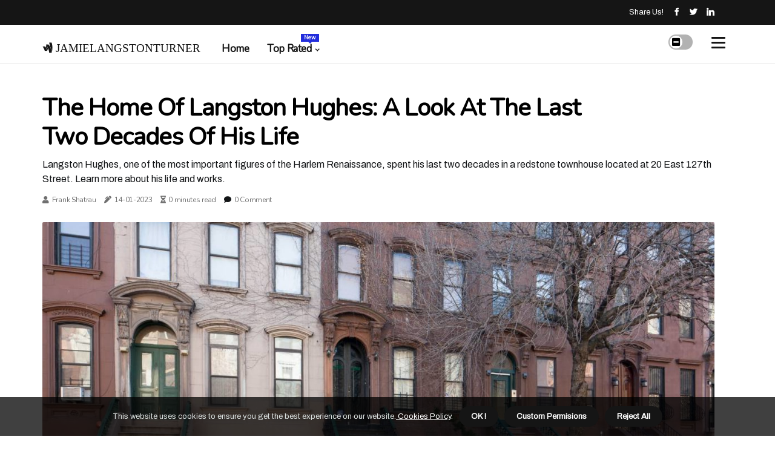

--- FILE ---
content_type: text/html;charset=utf-8
request_url: https://www.jamielangstonturner.com/where-was-langston-hughes-home
body_size: 14971
content:
<!DOCTYPE html><html lang="en-US"><head><meta charset="UTF-8" /><meta http-equiv="X-UA-Compatible" content="IE=edge" /><meta name="viewport" content="width=device-width, initial-scale=1" /><meta name="generator" content="WordPress 5.2.3" /><meta name="robots" content="index,follow,max-snippet:-1, max-image-preview:large, max-video-preview:-1"><title>The Home of Langston Hughes: A Look at the Last Two Decades of His Life</title><meta name="author" content="Frank Shatrau" /><meta name="description" content="Langston Hughes, one of the most important figures of the Harlem Renaissance, spent his last two decades in a redstone townhouse located at 20 East 127th..." /><meta name="keywords" content="langston hughes, james meagher, thomas hanson, alexander wilson" /><link rel="canonical" href="https://www.jamielangstonturner.com/where-was-langston-hughes-home" /><meta property="og:locale" content="en_US" /><meta property="og:type" content="website" /><meta property="og:title" content="The Home of Langston Hughes: A Look at the Last Two Decades of His Life" /><meta property="og:description" content="Langston Hughes, one of the most important figures of the Harlem Renaissance, spent his last two decades in a redstone townhouse located at 20 East 127th Street. Learn more about his life and works." /><meta property="og:url" content="https://www.jamielangstonturner.com/where-was-langston-hughes-home" /><meta property="og:site_name" content="jamielangstonturner.com"/><meta property="og:image" content="https://www.jamielangstonturner.com/img/4031c4b1bd8e455d9f57cb516f269868.jpg?22"/><meta name="twitter:card" content="summary_large_image" /><meta name="twitter:description" content="Langston Hughes, one of the most important figures of the Harlem Renaissance, spent his last two decades in a redstone townhouse located at 20 East 127th Street. Learn more about his life and works." /><meta name="twitter:title" content="The Home of Langston Hughes: A Look at the Last Two Decades of His Life" /><script type='application/ld+json' class='yoast-schema-graph yoast-schema-graph--main'>{"@context": "https://schema.org","@graph": [{"@type": "WebSite","@id": "https://www.jamielangstonturner.com#website","url": "https://www.jamielangstonturner.com","name": "jamielangstonturner.com","inLanguage": "en","description": "Langston Hughes, one of the most important figures of the Harlem Renaissance, spent his last two decades in a redstone townhouse located at 20 East 127th Street. Learn more about his life and works."},{"@type": "ImageObject","@id": "https://www.jamielangstonturner.com/where-was-langston-hughes-home#primaryimage","inLanguage": "en","url": "https://www.jamielangstonturner.com/img/4031c4b1bd8e455d9f57cb516f269868.jpg?22","width": 1920,"height": 800,"caption": "The Home of Langston Hughes: A Look at the Last Two Decades of His Life"},{"@type": "WebPage","@id": "https://www.jamielangstonturner.com/where-was-langston-hughes-home#webpage","url": "https://www.jamielangstonturner.com/where-was-langston-hughes-home","name": "The Home of Langston Hughes: A Look at the Last Two Decades of His Life","isPartOf": {"@id": "https://www.jamielangstonturner.com#website"},"inLanguage": "en","primaryImageOfPage": {"@id": "https://www.jamielangstonturner.com/where-was-langston-hughes-home#primaryimage"},"datePublished": "2025-01-22T01-34-20.000Z","dateModified": "2025-01-22T01-34-20.000Z","description": "Langston Hughes, one of the most important figures of the Harlem Renaissance, spent his last two decades in a redstone townhouse located at 20 East 127th Street. Learn more about his life and works.","potentialAction": [{"@type": "ReadAction","target": ["https://www.jamielangstonturner.com/where-was-langston-hughes-home"]}]}]}</script><link rel="icon" href="https://www.jamielangstonturner.com/img/favicon.png" type="image/x-icon" /><link rel="apple-touch-icon-precomposed" sizes="57x57" href="https://www.jamielangstonturner.com/img/apple-touch-icon-57x57.png" /><link rel="apple-touch-icon-precomposed" sizes="114x114" href="https://www.jamielangstonturner.com/img/apple-touch-icon-114x114.png" /><link rel="apple-touch-icon-precomposed" sizes="72x72" href="https://www.jamielangstonturner.com/img/apple-touch-icon-72x72.png" /><link rel="apple-touch-icon-precomposed" sizes="144x144" href="https://www.jamielangstonturner.com/img/apple-touch-icon-144x144.png" /><link rel="apple-touch-icon-precomposed" sizes="60x60" href="https://www.jamielangstonturner.com/img/apple-touch-icon-60x60.png" /><link rel="apple-touch-icon-precomposed" sizes="120x120" href="https://www.jamielangstonturner.com/img/apple-touch-icon-120x120.png" /><link rel="apple-touch-icon-precomposed" sizes="76x76" href="https://www.jamielangstonturner.com/img/apple-touch-icon-76x76.png" /><link rel="apple-touch-icon-precomposed" sizes="152x152" href="https://www.jamielangstonturner.com/img/apple-touch-icon-152x152.png" /><link rel="icon" type="image/png" href="https://www.jamielangstonturner.com/img/favicon-196x196.png" sizes="196x196" /><link rel="icon" type="image/png" href="https://www.jamielangstonturner.com/img/favicon-96x96.png" sizes="96x96" /><link rel="icon" type="image/png" href="https://www.jamielangstonturner.com/img/favicon-32x32.png" sizes="32x32" /><link rel="icon" type="image/png" href="https://www.jamielangstonturner.com/img/favicon-16x16.png" sizes="16x16" /><link rel="icon" type="image/png" href="https://www.jamielangstonturner.com/img/favicon-128.png" sizes="128x128" /><meta name="application-name" content="&nbsp;"/><meta name="msapplication-TileColor" content="#FFFFFF" /><meta name="msapplication-TileImage" content="mstile-144x144.png" /><meta name="msapplication-square70x70logo" content="mstile-70x70.png" /><meta name="msapplication-square150x150logo" content="mstile-150x150.png" /><meta name="msapplication-wide310x150logo" content="mstile-310x150.png" /><meta name="msapplication-square310x310logo" content="mstile-310x310.png" /><script> WebFontConfig = { google: { families: ['Nunito', 'Archivo'] } }; (function(d) { var wf = d.createElement('script'), s = d.scripts[0]; wf.src = 'https://ajax.googleapis.com/ajax/libs/webfont/1.6.26/webfont.js'; wf.async = true; s.parentNode.insertBefore(wf, s); })(document);</script><style type="text/css">:root{ --main-color:#0000EE; --font-heading:Nunito; --font-body:Archivo;}.enable_footer_columns_dark { background: #151515; color: #fff; border-top: 1px solid #303030;}</style><link rel="stylesheet" href="https://www.jamielangstonturner.com/css/bootstrap.min.css?ver=3.3.2" type="text/css" media="all" /><link rel="stylesheet" href="https://cdnjs.cloudflare.com/ajax/libs/font-awesome/5.15.4/css/all.min.css" /><link rel="https://api.w.org/" href="https://www.jamielangstonturner.com/wp-json" /><link rel="EditURI" type="application/rsd+xml" title="RSD" href="https://www.jamielangstonturner.com/xmlrpc.php?rsd" /><link rel="wlwmanifest" type="application/wlwmanifest+xml" href="https://www.jamielangstonturner.com/wp-includes/wlwmanifest.xml"/><link rel="shortlink" href="https://www.jamielangstonturner.com"/><style type="text/css">.wkoi_header_magazine_style.two_header_top_style.wkoi_cus_top_share .header_top_bar_wrapper { background: #151515;}h4 {margin-top: 34px;}.home_section3 { background-color: #15151508;}.enable_footer_columns_dark { background: #151515; color: #fff; border-top: 1px solid #151515;}.wkoi_radus_e {border-radius: 2px;}.single_post_title_main { text-align: left; max-width: 95%; font-size: 32px;}ul.jl_s_pagination { display: none;}.cc-window { position: fixed; left: 0; right: 0; bottom: 0; width: 100%; background-color: rgba(0,0,0,0.75); z-index: 999; opacity: 1; transition: all 0.3s ease;}.cc-window .box-cookies { padding: 15px; text-align: center; color: #DBE0DF; font-size: 13px; font-weight: 400; line-height: 30px;}.cc-window .box-cookies { padding: 15px; text-align: center; color: #DBE0DF; font-size: 13px; font-weight: 400; line-height: 30px;}.cc-window .cc-close .cc-reject .cc-custom{ display: inline-block; margin-left: 10px; line-height: normal; padding: 10px 20px; background-color: #151515; color: #fff; font-weight: bold; border-radius: 23px; cursor: pointer; transition: all 0.3s ease-in-out;}.footer_logo_about{font-weight: bold;font-size: 32px;}.post_content.wkoi_content { text-align: justify;}.jm-post-like{cursor:pointer;}a.jm-post-like.loved { background: red; border-radius: 8px;}.single_post_share_icon_post li a i { display: inline-block; padding: 0; color: #fff; text-align: center; text-transform: capitalize; font-size: 18px; font-weight: 500; height: 40px; line-height: 40px; width: 40px; border-radius: 8px;}.single-post-meta-wrapper.wkoi_sfoot i { float: left; display: inline-block; padding: 0; color: #000; text-align: center; margin-right: 0; text-transform: capitalize; font-size: 18px; font-weight: 500; height: 40px; line-height: 40px; width: 40px; border-radius: 8px; border: 1px solid #ebebeb;}.auth .author-info.wkoi_auth_head { background: transparent; padding: 0px 11%; text-align: center; margin-bottom: 0px;}.main_title_col .auth { margin-top: 0px; margin-bottom: 30px; padding: 0px; border: 0px !important;}.auth .author-info.wkoi_auth_head { background: transparent; padding: 0px 11%; text-align: center; margin-bottom: 0px;}.author-info.wkoi_auth_head .author-avatar { display: block; float: right; margin-left: 50px;}.author-info.wkoi_auth_head .avatar { width: 198px !important; border: 7px solid #fff; border-radius: 50%; overflow: hidden; margin-top: -27px;}.author-info.wkoi_auth_head .author-description { float: right; display: block; margin: 0px; width: 55%;}.auth .author_commentcount, .auth .author_postcount { font-size: 12px; color: #fff; line-height: 1.2; background: #151515; margin-right: 5px; padding: 2px 10px; border-radius: 8px;}.grid-sidebar .box { margin-bottom: 0!important; width: 50%; padding: 0; padding-right: 20px; padding-left: 20px; float: left; position: relative;}ol {display: inline-block;list-style-type: none;margin: 0;padding: 0;overflow: hidden;font-size: 12px;padding-left: 0;border-left: 1px solid #151515;}ol li {display: inline;margin-right: 8px;}ol li::before {content: ">";margin-right: 8px;}ol li:first-child::before {content: "";}.jlm_w .jlma { top: 3px;}.jlm_w .jlmb { top: 11px;}.jlm_w .jlmc { top: 19px;}.jlm_w span { display: block; position: absolute; width: 101%; height: 3px; border-radius: 11px; background: #151515; left: 19px;}.bottom_footer_menu_text .wkoi_ft_w { border-top: 1px solid #ffff;}.menu-footer { margin-bottom: 0; padding: 0px; float: right; margin: -5px 35px 0px 0px;}.footer-bottom { color: #fff;}#menu-footer-menu li a { text-decoration: none; color: #fff;}.jellywp_about_us_widget_wrapper .footer_logo_about {margin-bottom: 30px;float: none;display: inline-block;width:100%;}.wkoi_cat_img_w:last-child, .footer-columns .wkoi_cat_img_w:nth-last-child(2) {margin-bottom: 8px;}.jli-moon{font-family: Font Awesome 5 Pro!important;}.jli-moon:before { content: "\f146";}.jli-sun{font-family: Font Awesome 5 Free!important;}.jli-sun:before { content: "\f146";}.wkoi_day_night .jl-night-toggle-icon { width: 40px; background: rgba(0,0,0,.3); border-radius: 44;}.wkoi__cat_img_w .wkoi__cat_img_c { height: 63px; position: relative; border-radius: 3px; margin-top: :7px;}.footer-columns .wkoi__cat_img_w .wkoi__cat_img_c { border: 1px solid #525252; background: #3a3939;}header.header-wraper.wkoi_header_magazine_style.two_header_top_style.header_layout_style3_custom.wkoi_cus_top_share.border_down { background: #151515; height: 122px;}.wkoi__s_pagination { display: none;}.wkoi_cites { margin-top: 40px;}.row { display: -ms-flexbox; display: flex; -ms-flex-wrap: wrap; flex-wrap: wrap; margin-right: -15px; margin-left: -15px; width: 100%;}.wkoi__lead_large { display: block;position: relative;}.wkoi__lead_mobile { display: none;position: relative;}@media only screen and (max-width: 400px) { .author-info.wkoi_auth_head .author-description { float: right; display: block; margin: 0px; width: 100%;}.author-info.wkoi_auth_head .author-avatar { display: block; float: none; margin-left: 0px;}.grid-sidebar .box { margin-bottom: 0!important; width: 100%; padding: 0; padding-right: 20px; padding-left: 20px; float: left; position: relative;}.wkoi__lead_large { display: none;position: relative;}.wkoi__lead_mobile { display: block;position: relative;}}</style><style></style></head><body class="mobile_nav_class "><div class="options_layout_wrapper wkoi_clear_at wkoi_radius wkoi_none_box_styles wkoi_border_radiuss wkoi_en_day_night"><div class="options_layout_container full_layout_enable_front"><header class="header-wraper wkoi_header_magazine_style two_header_top_style header_layout_style3_custom wkoi_cus_top_share "><div class="header_top_bar_wrapper"><div class="container"><div class="row"><div class="col-md-12"><div class="menu-primary-container navigation_wrapper"><ul id="wkoi_top_menu" class="wkoi_main_menu"></ul></div><div class="wkoi_top_cus_social" style="height: 41px;"><div class="menu_mobile_share_wrapper"> <span class="wkoi_hfollow">Share us!</span><ul class="social_icon_header_top wkoi_socialcolor"><li> <a class="facebook" rel="nofollow" href="https://www.facebook.com/sharer.php?u=https://www.jamielangstonturner.com/where-was-langston-hughes-home" target="_blank"><i class="jli-facebook"></i></a></li><li> <a class="twitter" rel="nofollow" href="https://twitter.com/share?url=https://www.jamielangstonturner.com/where-was-langston-hughes-home&amp;text=https://www.jamielangstonturner.com/post&amp;hashtags=jamielangstonturner.com" target="_blank"><i class="jli-twitter"></i></a></li><li> <a class="linkedin" rel="nofollow" href="http://www.linkedin.com/shareArticle?mini=true&amp;url=https://www.jamielangstonturner.com/where-was-langston-hughes-home" target="_blank"><i class="jli-linkedin"></i></a></li></ul></div></div></div></div></div></div><div class="wkoi_blank_nav"></div><div id="menu_wrapper" class="menu_wrapper wkoi_menu_sticky wkoi_stick"><div class="container"><div class="row"><div class="main_menu col-md-12" style="height: 63px;"><div class="logo_small_wrapper_table"><div class="logo_small_wrapper"><a class="logo_link" href="https://www.jamielangstonturner.com" style="margin-top: -10px;"><div class="wkoi_logo_n"><div class="fab fa-google-wallet" style="font-size: 27px;font-variant-caps: all-small-caps;color: #151515;"> jamielangstonturner</div></div><div class="wkoi_logo_w"><div class="fab fa-google-wallet" style="font-size: 32px;font-variant-caps: all-small-caps;color: #151515;"> jamielangstonturner</div></div></a></div></div><div class="search_header_menu wkoi_nav_mobile"><div class="menu_mobile_icons"><div class="jlm_w"><span class="jlma"></span><span class="jlmb"></span><span class="jlmc"></span></div></div><div class="wkoi_day_night wkoi_day_en"> <span class="jl-night-toggle-icon"><span class="wkoi_moon"><i class="jli-moon fas fa-minus-square"></i></span><span class="wkoi_sun"><i class="jli-sun far fa-minus-square"></i></span></span></div></div><div class="menu-primary-container navigation_wrapper wkoi_cus_share_mnu"><ul id="mainmenu" class="wkoi_main_menu"><li class="menu-item current-menu-item current_page_item"> <a href="https://www.jamielangstonturner.com">Home<span class="border-menu"></span></a></li> <li class="menu-item menu-item-has-children"> <a>Top Rated<span class="border-menu"></span><span class="wkoi_menu_lb" style="background: #222ddc !important;"><span class="wkoi_lb_ar" style="border-top: 3px solid #222ddc !important;"></span>New</span></a><ul class="sub-menu menu_post_feature wkoi_menu_tls"><li><div id="sprasa_recent_large_widgets-2" class="widget main_post_style"><h3 class="widget-title"><span>Top Rated</span></h3><div class="wkoi_grid_overlay wkoi_w_menu wkoi_clear_at"><div class="wkoi_grid_overlay_col"><div class="wkoi_grid_verlay_wrap wkoi_radus_e"><div class="wkoi_f_img_bg" style="background-image: url('https://www.jamielangstonturner.com/img/t227739ce1c40cb6296f107f6104b3c7d.jpg')"></div><a href="https://www.jamielangstonturner.com/when-did-langston-hughes-died" class="wkoi_f_img_link"></a><div class="wkoi_f_postbox"><h3 class="wkoi_f_title"><a href="https://www.jamielangstonturner.com/when-did-langston-hughes-died">The Life and Legacy of Langston Hughes</a></h3><span class="wkoi_post_meta"><span class="post-date"><i class="fas fa-pen-alt"></i>12-12-2024</span><span class="post-read-time"><i class="fa fa-hourglass-half"></i>1 minute read</span></span></div></div></div><div class="wkoi_grid_overlay_col"><div class="wkoi_grid_verlay_wrap wkoi_radus_e"><div class="wkoi_f_img_bg" style="background-image: url('https://www.jamielangstonturner.com/img/t2cf1869444410979ae79afce674bda36.jpg')"></div><a href="https://www.jamielangstonturner.com/when-and-where-langston-hughes-was-born" class="wkoi_f_img_link"></a><div class="wkoi_f_postbox"><h3 class="wkoi_f_title"><a href="https://www.jamielangstonturner.com/when-and-where-langston-hughes-was-born">The Life and Legacy of Langston Hughes</a></h3><span class="wkoi_post_meta"><span class="post-date"><i class="fas fa-pen-alt"></i>12-12-2024</span><span class="post-read-time"><i class="fa fa-hourglass-half"></i>1 minute read</span></span></div></div></div><div class="wkoi_grid_overlay_col"><div class="wkoi_grid_verlay_wrap wkoi_radus_e"><div class="wkoi_f_img_bg" style="background-image: url('https://www.jamielangstonturner.com/img/t57ee4642dc99ed5bbef9d964259ad411.jpg')"></div><a href="https://www.jamielangstonturner.com/when-was-langston-hughes-born-and-died" class="wkoi_f_img_link"></a><div class="wkoi_f_postbox"><h3 class="wkoi_f_title"><a href="https://www.jamielangstonturner.com/when-was-langston-hughes-born-and-died">The Life and Legacy of Langston Hughes</a></h3><span class="wkoi_post_meta"><span class="post-date"><i class="fas fa-pen-alt"></i>12-12-2024</span><span class="post-read-time"><i class="fa fa-hourglass-half"></i>2 minutes read</span></span></div></div></div><div class="wkoi_grid_overlay_col"><div class="wkoi_grid_verlay_wrap wkoi_radus_e"><div class="wkoi_f_img_bg" style="background-image: url('https://www.jamielangstonturner.com/img/taafd657f7635d467e971519f051c24b4.jpg')"></div><a href="https://www.jamielangstonturner.com/how-did-langston-hughes-pass-away" class="wkoi_f_img_link"></a><div class="wkoi_f_postbox"><h3 class="wkoi_f_title"><a href="https://www.jamielangstonturner.com/how-did-langston-hughes-pass-away">The Life and Legacy of Langston Hughes: How Did He Pass Away?</a></h3><span class="wkoi_post_meta"><span class="post-date"><i class="fas fa-pen-alt"></i>12-12-2024</span><span class="post-read-time"><i class="fa fa-hourglass-half"></i>1 minute read</span></span></div></div></div></div></div></li></ul></li></ul></div></div></div></div></div></div></header><div class="mobile_menu_overlay"></div><section id="content_main" class="clearfix wkoi_spost"><div class="container"><div class="row main_content"><div class="col-md-12 loop-large-post" id="content"><div class="widget_container content_page"><div class="post type-post status-publish format-gallery has-post-thumbnail hentry category-business tag-inspiration tag-morning tag-tip tag-tutorial post_format-post-format-gallery"><div class="single_section_content box blog_large_post_style"><div class="wkoi_single_style2"><div class="single_post_entry_content single_bellow_left_align wkoi_top_single_title wkoi_top_title_feature"><h1 class="single_post_title_main">The Home of Langston Hughes: A Look at the Last Two Decades of His Life</h1><p class="post_subtitle_text">Langston Hughes, one of the most important figures of the Harlem Renaissance, spent his last two decades in a redstone townhouse located at 20 East 127th Street. Learn more about his life and works.</p> <span class="wkoi_post_meta"><span class="wkoi_author_img_w"><i class="fas fa-user"></i><a href="https://www.jamielangstonturner.com/frank-shatrau" title="Posts by Frank Shatrau" rel="author">Frank Shatrau</a></span><span class="post-date"><i class="fas fa-pen-alt"></i>14-01-2023</span><span class="post-read-time"><i class="fa fa-hourglass-half"></i>0 minutes read</span><span class="meta-comment"><i class="fa fa-comment"></i><a href="#respond">0 Comment</a></span></span></div><div class="wkoi_slide_wrap_s wkoi_clear_at"><div class="wkoi_ar_top wkoi_clear_at"><div class="jl-w-slider wkoi_full_feature_w"><div class="jl-eb-slider jelly_loading_pro" data-arrows="true" data-play="true" data-effect="false" data-speed="500" data-autospeed="7000" data-loop="true" data-dots="true" data-swipe="true" data-items="1" data-xs-items="1" data-sm-items="1" data-md-items="1" data-lg-items="1" data-xl-items="1"><div class="slide"><div class="slide-inner wkoi_radus_e"><img src="https://www.jamielangstonturner.com/img/4031c4b1bd8e455d9f57cb516f269868.jpg?22" alt="The Home of Langston Hughes: A Look at the Last Two Decades of His Life"><div class="background_over_image"></div></div></div></div></div></div></div></div><div class="post_content_w"><div class="post_sw"><div class="post_s"><div class="wkoi_single_share_wrapper wkoi_clear_at"><ul class="single_post_share_icon_post"><li class="single_post_share_facebook"><a rel="nofollow noopener" href="https://www.facebook.com/sharer.php?u=https://www.jamielangstonturner.com/where-was-langston-hughes-home" target="_blank"><i class="jli-facebook"></i></a></li><li class="single_post_share_twitter"><a rel="nofollow noopener" href="https://twitter.com/share?url=https://www.jamielangstonturner.com/where-was-langston-hughes-home&amp;text=https://www.jamielangstonturner.com/post&amp;hashtags=jamielangstonturner.com" target="_blank"><i class="jli-twitter"></i></a></li><li class="single_post_share_linkedin"><a rel="nofollow noopener" href="http://www.linkedin.com/shareArticle?mini=true&amp;url=https://www.jamielangstonturner.com/where-was-langston-hughes-home" target="_blank"><i class="jli-linkedin"></i></a></li></ul></div><span class="single-post-meta-wrapper wkoi_sfoot"><a class="jm-post-like" data-post_id="where-was-langston-hughes-home" title="Like"><i class="jli-love"></i><span id="love">10</span></a><span class="view_options"><i class="jli-view-o"></i><span>5.1k</span></span></span></div></div><div class="post_content wkoi_content"><p>Langston Hughes, one of the most influential figures of the Harlem Renaissance, spent the last two decades of his life in a redstone townhouse located at 20 East 127th Street. This Italianate-style building, designed by architect Alexander Wilson and built in 1869 by James Meagher and Thomas Hanson, was typical of the terraced houses constructed in Harlem during the post-Civil War period. However, it is best known as the home of Langston Hughes, a renowned poet and author who was a major figure in the Harlem Renaissance. The Harlem Renaissance was a literary movement that began in the 1920s and focused on African-American identity. </p><p>During this time, Langston Hughes wrote some of his most famous works, such as Montage of a Dream Deferred and I Wonder as I Wander. His ashes are now buried beneath the Houston Conwill Rivers, an art installation at the Schomburg Center at the New York Public Library. </p></div></div><div class="clearfix"></div><div class="single_tag_share"><div class="tag-cat"><ul class="single_post_tag_layout"><li><a href="https://www.jamielangstonturner.com/where-was-langston-hughes-home" rel="tag">langston hughes</a></li><li><a href="https://www.jamielangstonturner.com/where-was-langston-hughes-home" rel="tag">james meagher</a></li><li><a href="https://www.jamielangstonturner.com/where-was-langston-hughes-home" rel="tag">thomas hanson</a></li><li><a href="https://www.jamielangstonturner.com/where-was-langston-hughes-home" rel="tag">alexander wilson</a></li></ul></div></div><div class="postnav_w"><div class="postnav_left"><div class="single_post_arrow_content"><a href="https://www.jamielangstonturner.com/what-was-langston-hughes-scared-of" id="prepost"> <span class="wkoi_cpost_nav"> <span class="wkoi_post_nav_link"><i class="jli-left-arrow"></i>Next post</span><span class="wkoi_cpost_title">The Legacy of Langston Hughes: Breaking Boundaries and Inspiring Change</span></span></a></div></div></div><div id="comments" class="comments-area"><div id="respond" class="comment-respond"><h3 id="reply-title" class="comment-reply-title">Leave Reply</h3><form method="post" id="commentform" class="comment-form"><p class="comment-notes"><span id="email-notes">All fileds with <span class="required">*</span> are required</p><p class="comment-form-comment"><textarea class="u-full-width" id="comment" name="comment" cols="45" rows="8" aria-required="true" placeholder="Comment"></textarea></p><div class="form-fields row"><span class="comment-form-author col-md-4"><input id="author" name="author" type="text" value="" size="30" placeholder="Name"></span><span class="comment-form-email col-md-4"><input id="email" name="email" type="text" value="" size="30" placeholder="E-mail"></span><span class="comment-form-url col-md-4"><input id="url" name="url" type="text" value="" size="30" placeholder="Your website"></span></div><p class="comment-form-cookies-consent"><input id="wp-comment-cookies-consent" name="wp-comment-cookies-consent" type="checkbox" value="yes"><label for="wp-comment-cookies-consent">I agree with the terms of service</label></p><p class="form-submit"><input name="submit" type="submit" id="submit" class="submit" value="Post a Reply"><input type="hidden" name="comment_post_ID" id="comment_post_ID"></p></form></div></div></div></div><div class="brack_space"></div></div></div></div></div></section><div id="content_nav" class="wkoi_mobile_nav_wrapper"><div id="nav" class="wkoi_mobile_nav_inner"><div class="menu_mobile_icons mobile_close_icons closed_menu"> <span class="wkoi_close_wapper"><span class="wkoi_close_1"></span><span class="wkoi_close_2"></span></span></div><ul id="mobile_menu_slide" class="menu_moble_slide"><li class="menu-item current-menu-item current_page_item"> <a href="https://www.jamielangstonturner.com">Home<span class="border-menu"></span></a></li><li class="menu-item menu-item-has-children"> <a href="#">Top Rated<span class="border-menu"></span><span class="arrow_down"><i class="jli-down-chevron" aria-hidden="true"></i></span></a><ul class="sub-menu"><li class="menu-item current-menu-item current_page_item"> <a class="bd_left" href="https://www.jamielangstonturner.com/when-langston-hughes-died">When Did Langston Hughes Pass Away?<span class="border-menu"></span></a></li><li class="menu-item current-menu-item current_page_item"> <a class="bd_left" href="https://www.jamielangstonturner.com/when-and-where-langston-hughes-was-born">The Life and Legacy of Langston Hughes<span class="border-menu"></span></a></li><li class="menu-item current-menu-item current_page_item"> <a class="bd_left" href="https://www.jamielangstonturner.com/will-jamie-newman-get-drafted">Will Jamie Newman Get Drafted?<span class="border-menu"></span></a></li><li class="menu-item current-menu-item current_page_item"> <a class="bd_left" href="https://www.jamielangstonturner.com/why-is-langston-hughes-important-to-history">The Life and Legacy of Langston Hughes<span class="border-menu"></span></a></li><li class="menu-item current-menu-item current_page_item"> <a class="bd_left" href="https://www.jamielangstonturner.com/how-old-is-langston-hughes-today">How Old is Langston Hughes Today?<span class="border-menu"></span></a></li><li class="menu-item current-menu-item current_page_item"> <a class="bd_left" href="https://www.jamielangstonturner.com/what-was-langston-hughes-death">The Life and Legacy of Langston Hughes<span class="border-menu"></span></a></li><li class="menu-item current-menu-item current_page_item"> <a class="bd_left" href="https://www.jamielangstonturner.com/why-was-langston-hughes-afraid-the-dream-would-be-deferred">The Dream Deferred: Langston Hughes' Fear of Postponement<span class="border-menu"></span></a></li><li class="menu-item current-menu-item current_page_item"> <a class="bd_left" href="https://www.jamielangstonturner.com/where-did-langston-hughes-settle">The Life and Legacy of Langston Hughes<span class="border-menu"></span></a></li><li class="menu-item current-menu-item current_page_item"> <a class="bd_left" href="https://www.jamielangstonturner.com/where-did-langston-hughes-grow-up">The Life and Legacy of Langston Hughes<span class="border-menu"></span></a></li><li class="menu-item current-menu-item current_page_item"> <a class="bd_left" href="https://www.jamielangstonturner.com/where-did-langston-hughes-live-at-death">The Life and Legacy of Langston Hughes<span class="border-menu"></span></a></li><li class="menu-item current-menu-item current_page_item"> <a class="bd_left" href="https://www.jamielangstonturner.com/what-was-langston-hughes-life-like">The Life and Legacy of Langston Hughes<span class="border-menu"></span></a></li><li class="menu-item current-menu-item current_page_item"> <a class="bd_left" href="https://www.jamielangstonturner.com/what-are-5-facts-about-langston-hughes">5 Fascinating Facts About Langston Hughes<span class="border-menu"></span></a></li><li class="menu-item current-menu-item current_page_item"> <a class="bd_left" href="https://www.jamielangstonturner.com/what-is-langston-hughes-best-remembered-for">The Legacy of Langston Hughes: A Look at His Best Poems and Contributions<span class="border-menu"></span></a></li><li class="menu-item current-menu-item current_page_item"> <a class="bd_left" href="https://www.jamielangstonturner.com/when-was-langston-hughes-born-and-died">The Life and Legacy of Langston Hughes<span class="border-menu"></span></a></li><li class="menu-item current-menu-item current_page_item"> <a class="bd_left" href="https://www.jamielangstonturner.com/where-was-langston-hughes-born-and-raised">The Life and Legacy of Langston Hughes<span class="border-menu"></span></a></li><li class="menu-item current-menu-item current_page_item"> <a class="bd_left" href="https://www.jamielangstonturner.com/did-langston-hughes-have-a-good-relationship-with-his-mother">Exploring the Complex Relationship between Langston Hughes and His Mother<span class="border-menu"></span></a></li><li class="menu-item current-menu-item current_page_item"> <a class="bd_left" href="https://www.jamielangstonturner.com/is-langston-hughes-still-alive-today">The Life and Legacy of Langston Hughes<span class="border-menu"></span></a></li><li class="menu-item current-menu-item current_page_item"> <a class="bd_left" href="https://www.jamielangstonturner.com/when-did-langston-hughes-died">The Life and Legacy of Langston Hughes<span class="border-menu"></span></a></li><li class="menu-item current-menu-item current_page_item"> <a class="bd_left" href="https://www.jamielangstonturner.com/what-is-langston-hughes-date-of-death">The Legacy of Langston Hughes: Celebrating the 50th Anniversary of His Death<span class="border-menu"></span></a></li><li class="menu-item current-menu-item current_page_item"> <a class="bd_left" href="https://www.jamielangstonturner.com/who-did-langston-hughes-grow-up-with">The Life and Works of Langston Hughes<span class="border-menu"></span></a></li><li class="menu-item current-menu-item current_page_item"> <a class="bd_left" href="https://www.jamielangstonturner.com/where-was-langston-hughes-born">The Life and Legacy of Langston Hughes<span class="border-menu"></span></a></li><li class="menu-item current-menu-item current_page_item"> <a class="bd_left" href="https://www.jamielangstonturner.com/what-happened-to-langston-hughes">The Life and Legacy of Langston Hughes<span class="border-menu"></span></a></li><li class="menu-item current-menu-item current_page_item"> <a class="bd_left" href="https://www.jamielangstonturner.com/when-was-langston-hughes-born-and-raised">The Life and Legacy of Langston Hughes<span class="border-menu"></span></a></li><li class="menu-item current-menu-item current_page_item"> <a class="bd_left" href="https://www.jamielangstonturner.com/where-was-langston-hughes-home">The Home of Langston Hughes: A Look at the Last Two Decades of His Life<span class="border-menu"></span></a></li><li class="menu-item current-menu-item current_page_item"> <a class="bd_left" href="https://www.jamielangstonturner.com/where-langston-hughes-was-born">The Life and Legacy of Langston Hughes<span class="border-menu"></span></a></li><li class="menu-item current-menu-item current_page_item"> <a class="bd_left" href="https://www.jamielangstonturner.com/what-is-langston-hughes-hometown">The Life and Works of Langston Hughes: A Look at His Hometown<span class="border-menu"></span></a></li><li class="menu-item current-menu-item current_page_item"> <a class="bd_left" href="https://www.jamielangstonturner.com/who-was-langston-hughes-married-to">The Life and Legacy of Langston Hughes<span class="border-menu"></span></a></li><li class="menu-item current-menu-item current_page_item"> <a class="bd_left" href="https://www.jamielangstonturner.com/why-is-langston-hughes-unique">The Revolutionary Legacy of Langston Hughes<span class="border-menu"></span></a></li><li class="menu-item current-menu-item current_page_item"> <a class="bd_left" href="https://www.jamielangstonturner.com/when-was-langston-hughes-born">The Life and Legacy of Langston Hughes<span class="border-menu"></span></a></li><li class="menu-item current-menu-item current_page_item"> <a class="bd_left" href="https://www.jamielangstonturner.com/did-langston-hughes-live-in-new-york">The Life and Legacy of Langston Hughes<span class="border-menu"></span></a></li><li class="menu-item current-menu-item current_page_item"> <a class="bd_left" href="https://www.jamielangstonturner.com/how-did-langston-hughes-pass-away">The Life and Legacy of Langston Hughes: How Did He Pass Away?<span class="border-menu"></span></a></li><li class="menu-item current-menu-item current_page_item"> <a class="bd_left" href="https://www.jamielangstonturner.com/when-langston-hughes-born-and-died">The Life and Legacy of Langston Hughes<span class="border-menu"></span></a></li><li class="menu-item current-menu-item current_page_item"> <a class="bd_left" href="https://www.jamielangstonturner.com/why-is-langston-hughes-famous">The Life and Legacy of Langston Hughes<span class="border-menu"></span></a></li><li class="menu-item current-menu-item current_page_item"> <a class="bd_left" href="https://www.jamielangstonturner.com/what-made-langston-hughes-famous">The Revolutionary Legacy of Langston Hughes<span class="border-menu"></span></a></li><li class="menu-item current-menu-item current_page_item"> <a class="bd_left" href="https://www.jamielangstonturner.com/where-was-langston-hughes-family">The Life and Legacy of Langston Hughes<span class="border-menu"></span></a></li><li class="menu-item current-menu-item current_page_item"> <a class="bd_left" href="https://www.jamielangstonturner.com/did-langston-hughes-have-siblings">The Life and Legacy of Langston Hughes<span class="border-menu"></span></a></li><li class="menu-item current-menu-item current_page_item"> <a class="bd_left" href="https://www.jamielangstonturner.com/where-was-langston-hughes-death">The Legacy of Langston Hughes: Where Did He Die?<span class="border-menu"></span></a></li><li class="menu-item current-menu-item current_page_item"> <a class="bd_left" href="https://www.jamielangstonturner.com/where-in-new-york-did-langston-hughes-live">Where Did Langston Hughes Live in New York?<span class="border-menu"></span></a></li><li class="menu-item current-menu-item current_page_item"> <a class="bd_left" href="https://www.jamielangstonturner.com/where-was-langston-hughes-born-and-when">The Life and Works of Langston Hughes<span class="border-menu"></span></a></li><li class="menu-item current-menu-item current_page_item"> <a class="bd_left" href="https://www.jamielangstonturner.com/what-was-langston-hughes-scared-of">The Legacy of Langston Hughes: Breaking Boundaries and Inspiring Change<span class="border-menu"></span></a></li><li class="menu-item current-menu-item current_page_item"> <a class="bd_left" href="https://www.jamielangstonturner.com/where-was-langston-hughes-home">The Home of Langston Hughes: A Look at the Last Two Decades of His Life<span class="border-menu"></span></a></li></ul></li></ul></div></div><footer id="footer-container" class="wkoi_footer_act enable_footer_columns_dark"><div class="footer-columns"><div class="container"><div class="row"><div class="col-md-4 foterwidget"><div id="sprasa_recent_post_text_widget-8" class="widget post_list_widget"><div class="widget_wkoi_wrapper"><div class="ettitle"><div class="widget-title"><h2 class="wkoi_title_c">More articles</h2></div></div><div class="bt_post_widget"><div class="wkoi_m_right wkoi_sm_list wkoi_ml wkoi_clear_at"><div class="wkoi_m_right_w"><div class="wkoi_m_right_img wkoi_radus_e"><a href="https://www.jamielangstonturner.com/what-is-langston-hughes-best-remembered-for"><img width="120" height="120" src="https://www.jamielangstonturner.com/img/mc9ad06dc73398f5d9a2f1d7570455f8c.jpg?22" class="attachment-sprasa_small_feature size-sprasa_small_feature wp-post-image" alt="The Legacy of Langston Hughes: A Look at His Best Poems and Contributions" loading="lazy" onerror="imgError(this)" /></a></div><div class="wkoi_m_right_content"><h2 class="entry-title"><a href="https://www.jamielangstonturner.com/what-is-langston-hughes-best-remembered-for" tabindex="-1">The Legacy of Langston Hughes: A Look at His Best Poems and Contributions</a></h2><span class="wkoi_post_meta"> <span class="post-read-time"><i class="fa fa-hourglass-half"></i>2 minutes read</span></span></div></div></div><div class="wkoi_m_right wkoi_sm_list wkoi_ml wkoi_clear_at"><div class="wkoi_m_right_w"><div class="wkoi_m_right_img wkoi_radus_e"><a href="https://www.jamielangstonturner.com/what-happened-to-langston-hughes"><img width="120" height="120" src="https://www.jamielangstonturner.com/img/m08c7a26bf9801809c9614ebdaba631a0.jpg?22" class="attachment-sprasa_small_feature size-sprasa_small_feature wp-post-image" alt="The Life and Legacy of Langston Hughes" loading="lazy" onerror="imgError(this)" /></a></div><div class="wkoi_m_right_content"><h2 class="entry-title"><a href="https://www.jamielangstonturner.com/what-happened-to-langston-hughes" tabindex="-1">The Life and Legacy of Langston Hughes</a></h2><span class="wkoi_post_meta"> <span class="post-read-time"><i class="fa fa-hourglass-half"></i>2 minutes read</span></span></div></div></div></div></div></div></div><div class="col-md-4"><div id="sprasa_about_us_widget-2" class="widget jellywp_about_us_widget"><div class="widget_wkoi_wrapper about_widget_content"><div class="jellywp_about_us_widget_wrapper"><div class="footer_logo_about" style="font-variant-caps: all-small-caps;">jamielangstonturner</div><div></div><div class="social_icons_widget"><ul class="social-icons-list-widget icons_about_widget_display"></ul></div></div></div></div><div id="sprasa_about_us_widget-4" class="widget jellywp_about_us_widget"><div class="widget_wkoi_wrapper about_widget_content"><div class="jellywp_about_us_widget_wrapper"><div class="social_icons_widget"><ul class="social-icons-list-widget icons_about_widget_display"></ul></div></div></div></div></div></div></div></div><div class="footer-bottom enable_footer_copyright_dark"><div class="container"><div class="row bottom_footer_menu_text"><div class="col-md-12"><div class="wkoi_ft_w">© Copyright <span id="year"></span> jamielangstonturner.com. All rights reserved.<ul id="menu-footer-menu" class="menu-footer"><li class="menu-item menu-item-6"> <a rel="nofollow" href="https://www.jamielangstonturner.com/frank-shatrau">About us jamielangstonturner</a></li><li class="menu-item menu-item-7"> <a rel="nofollow" href="https://www.jamielangstonturner.com/privacy">Privacy policy</a></li></li></ul></div></div></div></div></div></footer><div id="go-top"> <a href="#go-top"><i class="jli-up-chevron"></i></a></div></div></div><div id="ccokies" role="dialog" aria-live="polite" aria-label="cookieconsent" aria-describedby="cookieconsent:desc" class="cc-window cc-banner cc-type-info cc-theme-block cc-bottom " style="display:none;"><div class="box-cookies"><span aria-label="dismiss cookie message" role="button" tabindex="0" class="cc-open fa fa-cookie" style="display:none;"></span><span class="cc-message innercookie">This website uses cookies to ensure you get the best experience on our website.<a style="color: white;text-decoration: underline!important;" rel="nofollow" href="https://www.jamielangstonturner.com/privacy"> Cookies Policy</a>.</span><span aria-label="dismiss cookie message" role="button" tabindex="0" class="cc-close innercookie"> OK !</span><span aria-label="dismiss cookie message" role="button" tabindex="0" class="cc-custom innercookie"> Custom Permisions</span><span aria-label="dismiss cookie message" role="button" tabindex="0" class="cc-reject innercookie"> Reject All</span></div></div><script src="https://www.jamielangstonturner.com/wp-includes/js/jquery/jquery.min.js?ver=1.12.2-wp"></script><style> *, :before, :after { --tw-border-spacing-x: 0; --tw-border-spacing-y: 0; --tw-translate-x: 0; --tw-translate-y: 0; --tw-rotate: 0; --tw-skew-x: 0; --tw-skew-y: 0; --tw-scale-x: 1; --tw-scale-y: 1; --tw-pan-x: ; --tw-pan-y: ; --tw-pinch-zoom: ; --tw-scroll-snap-strictness: proximity; --tw-ordinal: ; --tw-slashed-zero: ; --tw-numeric-figure: ; --tw-numeric-spacing: ; --tw-numeric-fraction: ; --tw-ring-inset: ; --tw-ring-offset-width: 0px; --tw-ring-offset-color: #fff; --tw-ring-color: rgba(59, 130, 246, .5); --tw-ring-offset-shadow: 0 0 transparent; --tw-ring-shadow: 0 0 transparent; --tw-shadow: 0 0 transparent; --tw-shadow-colored: 0 0 transparent; --tw-blur: ; --tw-brightness: ; --tw-contrast: ; --tw-grayscale: ; --tw-hue-rotate: ; --tw-invert: ; --tw-saturate: ; --tw-sepia: ; --tw-drop-shadow: ; --tw-backdrop-blur: ; --tw-backdrop-brightness: ; --tw-backdrop-contrast: ; --tw-backdrop-grayscale: ; --tw-backdrop-hue-rotate: ; --tw-backdrop-invert: ; --tw-backdrop-opacity: ; --tw-backdrop-saturate: ; --tw-backdrop-sepia: } ::-webkit-backdrop { --tw-border-spacing-x: 0; --tw-border-spacing-y: 0; --tw-translate-x: 0; --tw-translate-y: 0; --tw-rotate: 0; --tw-skew-x: 0; --tw-skew-y: 0; --tw-scale-x: 1; --tw-scale-y: 1; --tw-pan-x: ; --tw-pan-y: ; --tw-pinch-zoom: ; --tw-scroll-snap-strictness: proximity; --tw-ordinal: ; --tw-slashed-zero: ; --tw-numeric-figure: ; --tw-numeric-spacing: ; --tw-numeric-fraction: ; --tw-ring-inset: ; --tw-ring-offset-width: 0px; --tw-ring-offset-color: #fff; --tw-ring-color: rgba(59, 130, 246, .5); --tw-ring-offset-shadow: 0 0 transparent; --tw-ring-shadow: 0 0 transparent; --tw-shadow: 0 0 transparent; --tw-shadow-colored: 0 0 transparent; --tw-blur: ; --tw-brightness: ; --tw-contrast: ; --tw-grayscale: ; --tw-hue-rotate: ; --tw-invert: ; --tw-saturate: ; --tw-sepia: ; --tw-drop-shadow: ; --tw-backdrop-blur: ; --tw-backdrop-brightness: ; --tw-backdrop-contrast: ; --tw-backdrop-grayscale: ; --tw-backdrop-hue-rotate: ; --tw-backdrop-invert: ; --tw-backdrop-opacity: ; --tw-backdrop-saturate: ; --tw-backdrop-sepia: } ::backdrop { --tw-border-spacing-x: 0; --tw-border-spacing-y: 0; --tw-translate-x: 0; --tw-translate-y: 0; --tw-rotate: 0; --tw-skew-x: 0; --tw-skew-y: 0; --tw-scale-x: 1; --tw-scale-y: 1; --tw-pan-x: ; --tw-pan-y: ; --tw-pinch-zoom: ; --tw-scroll-snap-strictness: proximity; --tw-ordinal: ; --tw-slashed-zero: ; --tw-numeric-figure: ; --tw-numeric-spacing: ; --tw-numeric-fraction: ; --tw-ring-inset: ; --tw-ring-offset-width: 0px; --tw-ring-offset-color: #fff; --tw-ring-color: rgba(59, 130, 246, .5); --tw-ring-offset-shadow: 0 0 transparent; --tw-ring-shadow: 0 0 transparent; --tw-shadow: 0 0 transparent; --tw-shadow-colored: 0 0 transparent; --tw-blur: ; --tw-brightness: ; --tw-contrast: ; --tw-grayscale: ; --tw-hue-rotate: ; --tw-invert: ; --tw-saturate: ; --tw-sepia: ; --tw-drop-shadow: ; --tw-backdrop-blur: ; --tw-backdrop-brightness: ; --tw-backdrop-contrast: ; --tw-backdrop-grayscale: ; --tw-backdrop-hue-rotate: ; --tw-backdrop-invert: ; --tw-backdrop-opacity: ; --tw-backdrop-saturate: ; --tw-backdrop-sepia: } .pointer-events-none { pointer-events: none } .static { position: static } .fixed { position: fixed } .absolute { position: absolute } .relative { position: relative } .inset-0 { top: 0; bottom: 0; left: 0; right: 0 } .left-0 { left: 0 } .m-0 { margin: 0 } .my-0 { margin-top: 0; margin-bottom: 0 } .mx-auto { margin-left: auto; margin-right: auto } .mx-0 { margin-left: 0; margin-right: 0 } .my-4 { margin-top: 1rem; margin-bottom: 1rem } .my-2 { margin-top: .5rem; margin-bottom: .5rem } .my-3 { margin-top: .75rem; margin-bottom: .75rem } .my-1 { margin-top: .25rem; margin-bottom: .25rem } .mt-2 { margin-top: .5rem } .mt-3 { margin-top: .75rem } .mt-1 { margin-top: .25rem } .mb-4 { margin-bottom: 1rem } .mb-0 { margin-bottom: 0 } .mr-2 { margin-right: .5rem } .ml-3 { margin-left: .75rem } .ml-4 { margin-left: 1rem } .mb-2 { margin-bottom: .5rem } .mr-1 { margin-right: .25rem } .mt-4 { margin-top: 1rem } .mb-12 { margin-bottom: 3rem } .mb-8 { margin-bottom: 2rem } .mb-3 { margin-bottom: .75rem } .block { display: block } .inline-block { display: inline-block } .inline { display: inline } .flex { display: flex } .inline-flex { display: inline-flex } .grid { display: grid } .hidden { display: none } .h-56 { height: 14rem } .h-2 { height: .5rem } .h-3 { height: .75rem } .h-4 { height: 1rem } .h-full { height: 100% } .h-8 { height: 2rem } .h-6 { height: 1.5rem } .h-5 { height: 1.25rem } .max-h-screen { max-height: 100vh } .max-h-0 { max-height: 0 } .w-full { width: 100% } .w-2 { width: .5rem } .w-3 { width: .75rem } .w-4 { width: 1rem } .w-8 { width: 2rem } .w-11 { width: 2.75rem } .w-5 { width: 1.25rem } .w-1\.5 { width: .375rem } .w-1 { width: .25rem } .flex-1 { flex: 1 } .shrink-0 { flex-shrink: 0 } .translate-x-0\.5 { --tw-translate-x: .125rem; transform: translate(var(--tw-translate-x), var(--tw-translate-y))rotate(var(--tw-rotate))skewX(var(--tw-skew-x))skewY(var(--tw-skew-y))scaleX(var(--tw-scale-x))scaleY(var(--tw-scale-y)) } .translate-x-0 { --tw-translate-x: 0px; transform: translate(var(--tw-translate-x), var(--tw-translate-y))rotate(var(--tw-rotate))skewX(var(--tw-skew-x))skewY(var(--tw-skew-y))scaleX(var(--tw-scale-x))scaleY(var(--tw-scale-y)) } .translate-x-5 { --tw-translate-x: 1.25rem; transform: translate(var(--tw-translate-x), var(--tw-translate-y))rotate(var(--tw-rotate))skewX(var(--tw-skew-x))skewY(var(--tw-skew-y))scaleX(var(--tw-scale-x))scaleY(var(--tw-scale-y)) } .rotate-90 { --tw-rotate: 90deg; transform: translate(var(--tw-translate-x), var(--tw-translate-y))rotate(var(--tw-rotate))skewX(var(--tw-skew-x))skewY(var(--tw-skew-y))scaleX(var(--tw-scale-x))scaleY(var(--tw-scale-y)) } .rotate-180 { --tw-rotate: 180deg; transform: translate(var(--tw-translate-x), var(--tw-translate-y))rotate(var(--tw-rotate))skewX(var(--tw-skew-x))skewY(var(--tw-skew-y))scaleX(var(--tw-scale-x))scaleY(var(--tw-scale-y)) } .transform { transform: translate(var(--tw-translate-x), var(--tw-translate-y))rotate(var(--tw-rotate))skewX(var(--tw-skew-x))skewY(var(--tw-skew-y))scaleX(var(--tw-scale-x))scaleY(var(--tw-scale-y)) } .transform-gpu { transform: translate3d(var(--tw-translate-x), var(--tw-translate-y), 0)rotate(var(--tw-rotate))skewX(var(--tw-skew-x))skewY(var(--tw-skew-y))scaleX(var(--tw-scale-x))scaleY(var(--tw-scale-y)) } @keyframes spin { to { transform: rotate(360deg) } } .animate-spin { animation: 1s linear infinite spin } .cursor-pointer { cursor: pointer } .grid-cols-2 { grid-template-columns: repeat(2, minmax(0, 1fr)) } .flex-col { flex-direction: column } .flex-wrap { flex-wrap: wrap } .items-start { align-items: flex-start } .items-end { align-items: flex-end } .items-center { align-items: center } .items-stretch { align-items: stretch } .justify-end { justify-content: flex-end } .justify-center { justify-content: center } .justify-between { justify-content: space-between } .justify-around { justify-content: space-around } .gap-y-3 { row-gap: .75rem } .gap-y-2 { row-gap: .5rem } .self-end { align-self: flex-end } .overflow-hidden { overflow: hidden } .overflow-scroll { overflow: scroll } .overflow-x-hidden { overflow-x: hidden } .truncate { text-overflow: ellipsis; white-space: nowrap; overflow: hidden } .whitespace-normal { white-space: normal } .whitespace-nowrap { white-space: nowrap } .break-all { word-break: break-all } .rounded-full { border-radius: 9999px } .rounded-lg { border-radius: .5rem } .rounded-xl { border-radius: .75rem } .border { border-width: 1px } .border-2 { border-width: 2px } .border-none { border-style: none } .border-transparent { border-color: transparent } .bg-white { --tw-bg-opacity: 1; background-color: rgb(255 255 255/var(--tw-bg-opacity)) } .bg-gray-50 { --tw-bg-opacity: 1; background-color: rgb(249 250 251/var(--tw-bg-opacity)) } .p-1 { padding: .25rem } .p-3 { padding: .75rem } .px-0 { padding-left: 0; padding-right: 0 } .py-2 { padding-top: .5rem; padding-bottom: .5rem } .px-3 { padding-left: .75rem; padding-right: .75rem } .px-4 { padding-left: 1rem; padding-right: 1rem } .px-2 { padding-left: .5rem; padding-right: .5rem } .py-1 { padding-top: .25rem; padding-bottom: .25rem } .pr-2 { padding-right: .5rem } .pb-2 { padding-bottom: .5rem } .text-left { text-align: left } .text-center { text-align: center } .text-right { text-align: right } .text-justify { text-align: justify } .align-middle { vertical-align: middle } .text-xs { font-size: .75rem; line-height: 1rem } .text-\[9px\] { font-size: 9px } .text-sm { font-size: .875rem; line-height: 1.25rem } .text-lg { font-size: 1.125rem; line-height: 1.75rem } .font-semibold { font-weight: 600 } .font-medium { font-weight: 500 } .font-bold { font-weight: 700 } .font-black { font-weight: 900 } .italic { font-style: italic } .ordinal { --tw-ordinal: ordinal; font-variant-numeric: var(--tw-ordinal)var(--tw-slashed-zero)var(--tw-numeric-figure)var(--tw-numeric-spacing)var(--tw-numeric-fraction) } .leading-4 { line-height: 1rem } .leading-tight { line-height: 1.25 } .leading-7 { line-height: 1.75rem } .text-gray-900 { --tw-text-opacity: 1; color: rgb(17 24 39/var(--tw-text-opacity)) } .text-gray-200 { --tw-text-opacity: 1; color: rgb(229 231 235/var(--tw-text-opacity)) } .text-indigo-600 { --tw-text-opacity: 1; color: rgb(79 70 229/var(--tw-text-opacity)) } .text-gray-400 { --tw-text-opacity: 1; color: rgb(156 163 175/var(--tw-text-opacity)) } .no-underline { -webkit-text-decoration-line: none; text-decoration-line: none } .opacity-90 { opacity: .9 } .opacity-100 { opacity: 1 } .opacity-0 { opacity: 0 } .shadow-md { --tw-shadow: 0 4px 6px -1px rgba(0, 0, 0, .1), 0 2px 4px -2px rgba(0, 0, 0, .1); --tw-shadow-colored: 0 4px 6px -1px var(--tw-shadow-color), 0 2px 4px -2px var(--tw-shadow-color); box-shadow: var(--tw-ring-offset-shadow, 0 0 transparent), var(--tw-ring-shadow, 0 0 transparent), var(--tw-shadow) } .shadow { --tw-shadow: 0 1px 3px 0 rgba(0, 0, 0, .1), 0 1px 2px -1px rgba(0, 0, 0, .1); --tw-shadow-colored: 0 1px 3px 0 var(--tw-shadow-color), 0 1px 2px -1px var(--tw-shadow-color); box-shadow: var(--tw-ring-offset-shadow, 0 0 transparent), var(--tw-ring-shadow, 0 0 transparent), var(--tw-shadow) } .shadow-lg { --tw-shadow: 0 10px 15px -3px rgba(0, 0, 0, .1), 0 4px 6px -4px rgba(0, 0, 0, .1); --tw-shadow-colored: 0 10px 15px -3px var(--tw-shadow-color), 0 4px 6px -4px var(--tw-shadow-color); box-shadow: var(--tw-ring-offset-shadow, 0 0 transparent), var(--tw-ring-shadow, 0 0 transparent), var(--tw-shadow) } .outline { outline-style: solid } .ring-2 { --tw-ring-offset-shadow: var(--tw-ring-inset)0 0 0 var(--tw-ring-offset-width)var(--tw-ring-offset-color); --tw-ring-shadow: var(--tw-ring-inset)0 0 0 calc(2px + var(--tw-ring-offset-width))var(--tw-ring-color); box-shadow: var(--tw-ring-offset-shadow), var(--tw-ring-shadow), var(--tw-shadow, 0 0 transparent) } .ring-0 { --tw-ring-offset-shadow: var(--tw-ring-inset)0 0 0 var(--tw-ring-offset-width)var(--tw-ring-offset-color); --tw-ring-shadow: var(--tw-ring-inset)0 0 0 calc(0px + var(--tw-ring-offset-width))var(--tw-ring-color); box-shadow: var(--tw-ring-offset-shadow), var(--tw-ring-shadow), var(--tw-shadow, 0 0 transparent) } .ring-black { --tw-ring-opacity: 1; --tw-ring-color: rgb(0 0 0/var(--tw-ring-opacity)) } .ring-opacity-5 { --tw-ring-opacity: .05 } .blur { --tw-blur: blur(8px); filter: var(--tw-blur)var(--tw-brightness)var(--tw-contrast)var(--tw-grayscale)var(--tw-hue-rotate)var(--tw-invert)var(--tw-saturate)var(--tw-sepia)var(--tw-drop-shadow) } .filter { filter: var(--tw-blur)var(--tw-brightness)var(--tw-contrast)var(--tw-grayscale)var(--tw-hue-rotate)var(--tw-invert)var(--tw-saturate)var(--tw-sepia)var(--tw-drop-shadow) } .transition-all { transition-property: all; transition-duration: .15s; transition-timing-function: cubic-bezier(.4, 0, .2, 1) } .transition { transition-property: color, background-color, border-color, -webkit-text-decoration-color, -webkit-text-decoration-color, text-decoration-color, fill, stroke, opacity, box-shadow, transform, filter, -webkit-backdrop-filter, -webkit-backdrop-filter, backdrop-filter; transition-duration: .15s; transition-timing-function: cubic-bezier(.4, 0, .2, 1) } .transition-opacity { transition-property: opacity; transition-duration: .15s; transition-timing-function: cubic-bezier(.4, 0, .2, 1) } .transition-colors { transition-property: color, background-color, border-color, -webkit-text-decoration-color, -webkit-text-decoration-color, text-decoration-color, fill, stroke; transition-duration: .15s; transition-timing-function: cubic-bezier(.4, 0, .2, 1) } .transition-height { transition-property: max-height; transition-duration: .15s; transition-timing-function: cubic-bezier(.4, 0, .2, 1) } .duration-500 { transition-duration: .5s } .duration-200 { transition-duration: .2s } .duration-100 { transition-duration: .1s } .duration-300 { transition-duration: .3s } .ease-in-out { transition-timing-function: cubic-bezier(.4, 0, .2, 1) } .ease-out { transition-timing-function: cubic-bezier(0, 0, .2, 1) } .ease-in { transition-timing-function: cubic-bezier(.4, 0, 1, 1) } .focus\:outline-none:focus { outline-offset: 2px; outline: 2px solid transparent } .disabled\:cursor-not-allowed:disabled { cursor: not-allowed } .disabled\:opacity-50:disabled { opacity: .5 } [dir=ltr] .ltr\:mr-3 { margin-right: .75rem } [dir=ltr] .ltr\:mr-2 { margin-right: .5rem } [dir=ltr] .ltr\:mr-1 { margin-right: .25rem } [dir=ltr] .ltr\:ml-1 { margin-left: .25rem } [dir=ltr] .ltr\:mr-4 { margin-right: 1rem } [dir=ltr] .ltr\:pr-2\.5 { padding-right: .625rem } [dir=ltr] .ltr\:pr-2 { padding-right: .5rem } [dir=ltr] .ltr\:pl-2 { padding-left: .5rem } [dir=ltr] .ltr\:last\:mr-0:last-child { margin-right: 0 } [dir=rtl] .rtl\:ml-3 { margin-left: .75rem } [dir=rtl] .rtl\:ml-2 { margin-left: .5rem } [dir=rtl] .rtl\:ml-1 { margin-left: .25rem } [dir=rtl] .rtl\:mr-1 { margin-right: .25rem } [dir=rtl] .rtl\:ml-4 { margin-left: 1rem } [dir=rtl] .rtl\:pl-2\.5 { padding-left: .625rem } [dir=rtl] .rtl\:pl-2 { padding-left: .5rem } [dir=rtl] .rtl\:last\:ml-0:last-child { margin-left: 0 } @media (min-width:768px) { .md\:mt-4 { margin-top: 1rem } .md\:mt-6 { margin-top: 1.5rem } .md\:flex { display: flex } .md\:hidden { display: none } .md\:w-97 { width: 25rem } .md\:flex-row { flex-direction: row } .md\:px-16 { padding-left: 4rem; padding-right: 4rem } .md\:px-4 { padding-left: 1rem; padding-right: 1rem } .md\:text-sm { font-size: .875rem; line-height: 1.25rem } .md\:text-lg { font-size: 1.125rem; line-height: 1.75rem } [dir=ltr] .ltr\:md\:mr-5 { margin-right: 1.25rem } [dir=rtl] .rtl\:md\:ml-5 { margin-left: 1.25rem } } @media (min-width:1024px) { .lg\:mt-0 { margin-top: 0 } .lg\:flex-none { flex: none } .lg\:flex-row { flex-direction: row } [dir=ltr] .ltr\:lg\:pr-10 { padding-right: 2.5rem } [dir=ltr] .ltr\:lg\:pl-10 { padding-left: 2.5rem } [dir=ltr] .ltr\:lg\:pl-14 { padding-left: 3.5rem } [dir=rtl] .rtl\:lg\:pl-10 { padding-left: 2.5rem } [dir=rtl] .rtl\:lg\:pr-10 { padding-right: 2.5rem } [dir=rtl] .rtl\:lg\:pr-14 { padding-right: 3.5rem } } .preferencesstart { max-width: 601px; height: 310px; position: fixed; top: 50%; left: 50%; transform: translate(-50%, -50%); z-index: 99999999; } .preferencesstart button, input[type=submit] { display: block; float: left; background-color: #000; color: #fff; line-height: 22px!important; font-size: 13px; font-weight: 600; text-transform: capitalize; letter-spacing: 0; padding: 0 21px; margin-top: 0; border-radius: 15px!important; -o-transition: .25s; -ms-transition: .25s; -moz-transition: .25s; -webkit-transition: .25s; transition: .25s; border: 0; outline: 0;}.preferencesstart .pointer-events-none { margin-top: -10px;}.cc-message { display: inline-block;}.cc-window .box-cookies .cc-close { display: inline-block!important; margin-left: 10px; line-height: normal; padding: 10px 20px; background-color: #151515; color: #fff; font-weight: bold; border-radius: 23px; cursor: pointer; transition: all 0.3s ease-in-out;}.cc-window .box-cookies .cc-reject { display: inline-block!important; margin-left: 10px; line-height: normal; padding: 10px 20px; background-color: #151515; color: #fff; font-weight: bold; border-radius: 23px; cursor: pointer; transition: all 0.3s ease-in-out;}.cc-window .box-cookies .cc-custom{ display: inline-block!important; margin-left: 10px; line-height: normal; padding: 10px 20px; background-color: #151515; color: #fff; font-weight: bold; border-radius: 23px; cursor: pointer; transition: all 0.3s ease-in-out;} .cc-window-closed .box-cookies .cc-open { display: inline-block!important; margin-left: 4px; line-height: normal; padding: 6px 10px; color: #fff; font-weight: bold; border-radius: 24px; cursor: pointer; transition: all 0.3s ease-in-out; font-size: 25px; } .cc-window-closed { position: fixed; left: 0; right: 0; bottom: 0px; width: 57px; height: 43px; background-color: #151515; z-index: 999; opacity: 1; transition: all 0.3s ease; border-radius: 0px 12px 0px 0px; padding: 4px 0px 0px 0px; } </style><div dir="ltr" class="preferencesstart h-full w-full flex justify-center items-start" style="display:none"> <div style="font-family: Inter, sans-serif; position: absolute;">&nbsp;</div> <div class="w-full py-2 px-3 md:px-16"> <div class="w-full px-4 py-2 shadow-md transition-all duration-500 ease-in-out" style="background-color: rgb(255, 255, 255); color: rgb(0, 0, 0); font-family: Inter, sans-serif; border-radius: 1rem;"> <div class="w-full flex flex-col mx-auto items-center relative"> <div class="w-full flex justify-between items-center"> <p class="text-md md:text-lg font-semibold m-0" style="color: #151515;">Which cookies do you want to accept?</p> <div class="acceptall cursor-pointer flex justify-center h-4 w-4 items-center p-1 rounded-full" style="background-color: #151515; color: rgb(255, 255, 255);"> <svg class="h-3 w-3" viewBox="0 0 352 512" fill="none" xmlns="http://www.w3.org/2000/svg"> <g id="times-solid" clip-path="url(#clip0)"> <path id="Vector" d="M242.72 256L342.79 155.93C355.07 143.65 355.07 123.74 342.79 111.45L320.55 89.21C308.27 76.93 288.36 76.93 276.07 89.21L176 189.28L75.93 89.21C63.65 76.93 43.74 76.93 31.45 89.21L9.21 111.45C-3.07 123.73 -3.07 143.64 9.21 155.93L109.28 256L9.21 356.07C-3.07 368.35 -3.07 388.26 9.21 400.55L31.45 422.79C43.73 435.07 63.65 435.07 75.93 422.79L176 322.72L276.07 422.79C288.35 435.07 308.27 435.07 320.55 422.79L342.79 400.55C355.07 388.27 355.07 368.36 342.79 356.07L242.72 256Z" fill="#ffffff"></path> </g> <defs> <clipPath id="clip0"> <rect width="352" height="512" fill="white"></rect> </clipPath> </defs> </svg> </div> </div> <div class="w-full text-gray-900 text-xs font-medium mt-2" style="color: rgb(0, 0, 0);">We use cookies to optimize our website and collect statistics on usage.</div> <div class="w-full flex flex-wrap my-2 px-4"> <div class="flex-wrap w-full relative mt-1"> <div class="w-full flex items-center justify-between"> <div class="flex cursor-pointer"> <div class="flex items-start" style="margin-top: 3px;"> <svg class="transform transition ease-in-out duration-200 h-3 w-3 ltr:mr-1 rtl:ml-1 " viewBox="0 0 320 512" fill="none" xmlns="http://www.w3.org/2000/svg"> <path d="M207.029 381.476L12.686 187.132C3.313 177.759 3.313 162.563 12.686 153.191L35.353 130.524C44.71 121.167 59.875 121.149 69.254 130.484L224 284.505L378.745 130.484C388.124 121.149 403.289 121.167 412.646 130.524L435.313 153.191C444.686 162.564 444.686 177.76 435.313 187.132L240.971 381.476C231.598 390.848 216.402 390.848 207.029 381.476Z" fill="#000000"></path> </svg> </div> <div class="text-xs" style="color: rgb(0, 0, 0);">Necessary</div> </div> <div class="flex justify-end"> <span class="flex ml-3 items-center justify-end"> <button class="relative flex items-center h-6 w-11 border-2 border-transparent rounded-full cursor-pointer transition-colors ease-in-out duration-200 focus:outline-none disabled:opacity-50 disabled:cursor-not-allowed" data-type="necessary" type="button" role="switch" aria-checked="false" disabled="" style="background-color: #151515; scale: 0.8;"> <span class="translate-x-5 pointer-events-none absolute left-0 inline-block h-5 w-5 rounded-full bg-white shadow transform-gpu ring-0 transition ease-in-out duration-200"> <span class="opacity-0 ease-in duration-200 absolute inset-0 h-full w-full flex items-center justify-center transition-opacity" aria-hidden="true"> <svg class="text-gray-400" fill="none" viewBox="0 0 12 12" style="height: 13px; width: 13px;"> <path d="M4 8l2-2m0 0l2-2M6 6L4 4m2 2l2 2" stroke="currentColor" stroke-width="2" stroke-linecap="round" stroke-linejoin="round"></path> </svg> </span> <span class="opacity-100 ease-out duration-100 absolute inset-0 h-full w-full flex items-center justify-center transition-opacity" aria-hidden="true"> <svg class="text-indigo-600" fill="currentColor" viewBox="0 0 12 12" style="height: 13px; width: 13px;"> <path d="M3.707 5.293a1 1 0 00-1.414 1.414l1.414-1.414zM5 8l-.707.707a1 1 0 001.414 0L5 8zm4.707-3.293a1 1 0 00-1.414-1.414l1.414 1.414zm-7.414 2l2 2 1.414-1.414-2-2-1.414 1.414zm3.414 2l4-4-1.414-1.414-4 4 1.414 1.414z"></path> </svg> </span> </span> </button> </span> </div> </div> <div class="max-h-0 mt-1 ltr:pl-2 trl:pr-2 flex flex-col w-full font-medium transition-height transition ease-in-out duration-200" style="color: rgb(0, 0, 0);"></div> </div> <div class="flex-wrap w-full relative mt-1"> <div class="w-full flex items-center justify-between"> <div class="flex cursor-pointer"> <div class="flex items-start" style="margin-top: 3px;"> <svg class="transform transition ease-in-out duration-200 h-3 w-3 ltr:mr-1 rtl:ml-1 " viewBox="0 0 320 512" fill="none" xmlns="http://www.w3.org/2000/svg"> <path d="M207.029 381.476L12.686 187.132C3.313 177.759 3.313 162.563 12.686 153.191L35.353 130.524C44.71 121.167 59.875 121.149 69.254 130.484L224 284.505L378.745 130.484C388.124 121.149 403.289 121.167 412.646 130.524L435.313 153.191C444.686 162.564 444.686 177.76 435.313 187.132L240.971 381.476C231.598 390.848 216.402 390.848 207.029 381.476Z" fill="#000000"></path> </svg> </div> <div class="text-xs" style="color: rgb(0, 0, 0);">Statistics</div> </div> <div class="flex justify-end"> <span class="flex ml-3 items-center justify-end"> <button class="relative flex items-center h-6 w-11 border-2 border-transparent rounded-full cursor-pointer transition-colors ease-in-out duration-200 focus:outline-none disabled:opacity-50 disabled:cursor-not-allowed" data-type="statistics" type="button" role="switch" aria-checked="false" style="background-color: #151515; scale: 0.8;"> <span class="translate-x-5 pointer-events-none absolute left-0 inline-block h-5 w-5 rounded-full bg-white shadow transform-gpu ring-0 transition ease-in-out duration-200"> <span class="opacity-0 ease-in duration-200 absolute inset-0 h-full w-full flex items-center justify-center transition-opacity" aria-hidden="true"> <svg class="text-gray-400" fill="none" viewBox="0 0 12 12" style="height: 13px; width: 13px;"> <path d="M4 8l2-2m0 0l2-2M6 6L4 4m2 2l2 2" stroke="currentColor" stroke-width="2" stroke-linecap="round" stroke-linejoin="round"></path> </svg> </span> <span class="opacity-100 ease-out duration-100 absolute inset-0 h-full w-full flex items-center justify-center transition-opacity" aria-hidden="true"> <svg class="text-indigo-600" fill="currentColor" viewBox="0 0 12 12" style="height: 13px; width: 13px;"> <path d="M3.707 5.293a1 1 0 00-1.414 1.414l1.414-1.414zM5 8l-.707.707a1 1 0 001.414 0L5 8zm4.707-3.293a1 1 0 00-1.414-1.414l1.414 1.414zm-7.414 2l2 2 1.414-1.414-2-2-1.414 1.414zm3.414 2l4-4-1.414-1.414-4 4 1.414 1.414z"></path> </svg> </span> </span> </button> </span> </div> </div> <div class="max-h-0 mt-1 ltr:pl-2 trl:pr-2 flex flex-col w-full font-medium transition-height transition ease-in-out duration-200" style="color: rgb(0, 0, 0);"></div> </div> <div class="flex-wrap w-full relative mt-1"> <div class="w-full flex items-center justify-between"> <div class="flex cursor-pointer"> <div class="flex items-start" style="margin-top: 3px;"> <svg class="transform transition ease-in-out duration-200 h-3 w-3 ltr:mr-1 rtl:ml-1 " viewBox="0 0 320 512" fill="none" xmlns="http://www.w3.org/2000/svg"> <path d="M207.029 381.476L12.686 187.132C3.313 177.759 3.313 162.563 12.686 153.191L35.353 130.524C44.71 121.167 59.875 121.149 69.254 130.484L224 284.505L378.745 130.484C388.124 121.149 403.289 121.167 412.646 130.524L435.313 153.191C444.686 162.564 444.686 177.76 435.313 187.132L240.971 381.476C231.598 390.848 216.402 390.848 207.029 381.476Z" fill="#000000"></path> </svg> </div> <div class="text-xs" style="color: rgb(0, 0, 0);">Preferences</div> </div> <div class="flex justify-end"> <span class="flex ml-3 items-center justify-end"> <button class="relative flex items-center h-6 w-11 border-2 border-transparent rounded-full cursor-pointer transition-colors ease-in-out duration-200 focus:outline-none disabled:opacity-50 disabled:cursor-not-allowed" data-type="preferences" type="button" role="switch" aria-checked="false" style="background-color: #151515; scale: 0.8;"> <span class="translate-x-5 pointer-events-none absolute left-0 inline-block h-5 w-5 rounded-full bg-white shadow transform-gpu ring-0 transition ease-in-out duration-200"> <span class="opacity-0 ease-in duration-200 absolute inset-0 h-full w-full flex items-center justify-center transition-opacity" aria-hidden="true"> <svg class="text-gray-400" fill="none" viewBox="0 0 12 12" style="height: 13px; width: 13px;"> <path d="M4 8l2-2m0 0l2-2M6 6L4 4m2 2l2 2" stroke="currentColor" stroke-width="2" stroke-linecap="round" stroke-linejoin="round"></path> </svg> </span> <span class="opacity-100 ease-out duration-100 absolute inset-0 h-full w-full flex items-center justify-center transition-opacity" aria-hidden="true"> <svg class="text-indigo-600" fill="currentColor" viewBox="0 0 12 12" style="height: 13px; width: 13px;"> <path d="M3.707 5.293a1 1 0 00-1.414 1.414l1.414-1.414zM5 8l-.707.707a1 1 0 001.414 0L5 8zm4.707-3.293a1 1 0 00-1.414-1.414l1.414 1.414zm-7.414 2l2 2 1.414-1.414-2-2-1.414 1.414zm3.414 2l4-4-1.414-1.414-4 4 1.414 1.414z"></path> </svg> </span> </span> </button> </span> </div> </div> <div class="max-h-0 mt-1 ltr:pl-2 trl:pr-2 flex flex-col w-full font-medium transition-height transition ease-in-out duration-200" style="color: rgb(0, 0, 0);"></div> </div> <div class="flex-wrap w-full relative mt-1"> <div class="w-full flex items-center justify-between"> <div class="flex cursor-pointer"> <div class="flex items-start" style="margin-top: 3px;"> <svg class="transform transition ease-in-out duration-200 h-3 w-3 ltr:mr-1 rtl:ml-1 " viewBox="0 0 320 512" fill="none" xmlns="http://www.w3.org/2000/svg"> <path d="M207.029 381.476L12.686 187.132C3.313 177.759 3.313 162.563 12.686 153.191L35.353 130.524C44.71 121.167 59.875 121.149 69.254 130.484L224 284.505L378.745 130.484C388.124 121.149 403.289 121.167 412.646 130.524L435.313 153.191C444.686 162.564 444.686 177.76 435.313 187.132L240.971 381.476C231.598 390.848 216.402 390.848 207.029 381.476Z" fill="#000000"></path> </svg> </div> <div class="text-xs" style="color: rgb(0, 0, 0);">Marketing</div> </div> <div class="flex justify-end"> <span class="flex ml-3 items-center justify-end"> <button class="relative flex items-center h-6 w-11 border-2 border-transparent rounded-full cursor-pointer transition-colors ease-in-out duration-200 focus:outline-none disabled:opacity-50 disabled:cursor-not-allowed" data-type="marketing" type="button" role="switch" aria-checked="false" style="background-color: #151515; scale: 0.8;"> <span class="translate-x-5 pointer-events-none absolute left-0 inline-block h-5 w-5 rounded-full bg-white shadow transform-gpu ring-0 transition ease-in-out duration-200"> <span class="opacity-0 ease-in duration-200 absolute inset-0 h-full w-full flex items-center justify-center transition-opacity" aria-hidden="true"> <svg class="text-gray-400" fill="none" viewBox="0 0 12 12" style="height: 13px; width: 13px;"> <path d="M4 8l2-2m0 0l2-2M6 6L4 4m2 2l2 2" stroke="currentColor" stroke-width="2" stroke-linecap="round" stroke-linejoin="round"></path> </svg> </span> <span class="opacity-100 ease-out duration-100 absolute inset-0 h-full w-full flex items-center justify-center transition-opacity" aria-hidden="true"> <svg class="text-indigo-600" fill="currentColor" viewBox="0 0 12 12" style="height: 13px; width: 13px;"> <path d="M3.707 5.293a1 1 0 00-1.414 1.414l1.414-1.414zM5 8l-.707.707a1 1 0 001.414 0L5 8zm4.707-3.293a1 1 0 00-1.414-1.414l1.414 1.414zm-7.414 2l2 2 1.414-1.414-2-2-1.414 1.414zm3.414 2l4-4-1.414-1.414-4 4 1.414 1.414z"></path> </svg> </span> </span> </button> </span> </div> </div> <div class="max-h-0 mt-1 ltr:pl-2 trl:pr-2 flex flex-col w-full font-medium transition-height transition ease-in-out duration-200" style="color: rgb(0, 0, 0);"></div> </div> </div> <div class="w-full mt-2"> <div class="flex justify-center"> <button class="acceptall flex-1 ltr:mr-3 rtl:ml-3 ltr:md:mr-5 rtl:md:ml-5 flex justify-center items-center text-center cursor-pointer px-2 md:px-4 py-2 border border-transparent text-xs leading-4 font-black" style="background-color: #151515; color: rgb(255, 255, 255); border-radius: 0.375rem;"> <span>Accept all cookies</span> </button> <button class="submitpermissions flex-1 flex justify-center items-center text-center cursor-pointer px-2 md:px-4 py-2 border border-transparent text-xs leading-4 font-black" style="background-color: #151515; color: rgb(255, 255, 255); border-radius: 0.375rem;"> <span>Submit permissions</span> </button> </div> <div class="w-full flex justify-end mt-3 md:mt-4"> <div class="flex items-end"></div> </div> </div> </div> </div> </div> <script>jQuery(document).ready(function() { jQuery(".preferencesstart .flex-wrap > .w-full.flex").click(function() { var details = jQuery(this).next(); if(details.css('max-height') == '0px') { details.css('max-height', '500px'); } else { details.css('max-height', '0px'); } });});if (localStorage.getItem('consent') == undefined) { jQuery("#ccokies").show(); jQuery(".innercookie").show();} else { jQuery("#ccokies").addClass('cc-window-closed').removeClass('cc-window'); jQuery("#ccokies").show(); jQuery(".innercookie").hide(); jQuery(".cc-open").show();}jQuery(document.body).on("click",".cc-acceptall",function(k){ localStorage.consent=1; jQuery("#ccokies").addClass('cc-window-closed').removeClass('cc-window'); jQuery(".preferencesstart").hide(); jQuery(".innercookie").hide(); jQuery(".cc-open").show();});jQuery(document.body).on("click",".cc-close",function(k){ localStorage.consent=1; jQuery("#ccokies").addClass('cc-window-closed').removeClass('cc-window'); jQuery(".preferencesstart").hide(); jQuery(".innercookie").hide(); jQuery(".cc-open").show();});jQuery(document.body).on("click",".cc-custom",function(k){ jQuery(".preferencesstart").show()});jQuery(document.body).on("click",".cc-open",function(k){ jQuery(".preferencesstart").show()});jQuery(document.body).on("click",".acceptall",function(k){ localStorage.consent=1; jQuery("#ccokies").addClass('cc-window-closed').removeClass('cc-window'); jQuery(".preferencesstart").hide(); jQuery(".innercookie").hide(); jQuery(".cc-open").show();});jQuery(document.body).on("click",".cc-window-closed",function(k){ localStorage.consent=1; jQuery(".preferencesstart").show();});jQuery(document.body).on("click",".submitpermissions",function(k){ localStorage.consent=1; jQuery("#ccokies").addClass('cc-window-closed').removeClass('cc-window'); jQuery(".preferencesstart").hide(); jQuery(".innercookie").hide(); jQuery(".cc-open").show(); executeStoredSettings();});jQuery(document.body).on("click",".cc-reject",function(k){ localStorage.consent=1; jQuery("#ccokies").addClass('cc-window-closed').removeClass('cc-window'); jQuery(".preferencesstart").hide(); jQuery(".innercookie").hide(); jQuery(".cc-open").show(); deleteAllCookies();});function deleteAllCookies() { var allCookies = document.cookie.split(';'); for (var i = 0; i < allCookies.length; i++) { var cookiePair = allCookies[i].split('='); var cookieName = cookiePair[0].trim(); document.cookie = cookieName + '=; expires=Thu, 01 Jan 1970 00:00:01 GMT; path=/'; }};let allCurrentCookies = [];function deleteSelectedCookies(settings) { var cookiesToDelete = { "necessary": [], "preferences": [], "marketing": [ "_gads", "DSID", "FR", ], "statistics": [ "_ga", "hjClosedSurveyInvites", "hjDonePolls", ] }; var allKnownCookies = Object.values(cookiesToDelete).flat(); var allCurrentCookies = document.cookie.split(';').map(cookie => cookie.split('=')[0].trim()); var unclassifiedCookies = allCurrentCookies.filter(cookieName => !allKnownCookies.some(known => cookieName.startsWith(known))); function deleteCookie(name, path, domain) { var d = new Date(); d.setTime(d.getTime() - (24 * 60 * 60 * 1000)); var expires = "expires=" + d.toUTCString(); document.cookie = name + "=" + ((path) ? ";path=" + path : "") + ((domain) ? ";domain=" + domain : "") + ";expires=" + expires; } for (var type in settings) { if (settings[type]) { cookiesToDelete[type].forEach(function(knownCookie) { allCurrentCookies.forEach(function(currentCookie) { if (currentCookie.startsWith(knownCookie)) { deleteCookie(currentCookie, '/'); deleteCookie(currentCookie, '/', location.hostname); deleteCookie(currentCookie, '/', '.' + location.hostname.split('.').slice(-2).join('.')); } }); }); } } if (!settings['unclassified']) { unclassifiedCookies.forEach(function(cookieName) { deleteCookie(cookieName, '/'); deleteCookie(cookieName, '/', location.hostname); deleteCookie(cookieName, '/', '.' + location.hostname.split('.').slice(-2).join('.')); }); }}function storeSettings(settings) { localStorage.setItem('cookiePreferences', JSON.stringify(settings));}function getStoredSettings() { var settings = localStorage.getItem('cookiePreferences'); return settings ? JSON.parse(settings) : null;}function executeStoredSettings() { var settings = getStoredSettings(); console.log(settings); if (settings) { deleteSelectedCookies(settings); }}let cookiePreferences = { necessary: false, statistics: false, marketing: false, preferences:false,};function showModal() { const modal = document.querySelector('.shadow-md'); modal.style.display = 'block';}function hideModal() { const modal = document.querySelector('.shadow-md'); modal.style.display = 'none';}function togglePreference(type) { cookiePreferences[type] = !cookiePreferences[type]; localStorage.setItem('cookiePreferences', JSON.stringify(cookiePreferences));}document.querySelector('.cursor-pointer').addEventListener('click', hideModal);function loadPreferences() { const storedPreferences = localStorage.getItem('cookiePreferences'); if (storedPreferences) { cookiePreferences = JSON.parse(storedPreferences); } Object.keys(cookiePreferences).forEach(type => { const switchButton = document.querySelector(`[data-type="${type}"]`); if (cookiePreferences[type]) { switchButton.setAttribute('aria-checked', 'false'); switchButton.style.backgroundColor = 'rgba(128, 66, 233, 0.1)'; switchButton.querySelector('span').classList.remove('translate-x-5'); switchButton.querySelector('span').classList.add('translate-x-0'); } else { switchButton.setAttribute('aria-checked', 'true'); switchButton.style.backgroundColor = 'rgba(0, 128, 0, 0.3)'; switchButton.querySelector('span').classList.remove('translate-x-0'); switchButton.querySelector('span').classList.add('translate-x-5'); } });}document.querySelectorAll('[role="switch"]').forEach(button => { button.addEventListener('click', function() { const type = this.getAttribute('data-type'); togglePreference(type); const isChecked = this.getAttribute('aria-checked') === 'true'; if (isChecked) { this.setAttribute('aria-checked', 'false'); this.style.backgroundColor = 'rgba(128, 66, 233, 0.1)'; this.querySelector('span').classList.remove('translate-x-5'); this.querySelector('span').classList.add('translate-x-0'); } else { this.setAttribute('aria-checked', 'true'); this.style.backgroundColor = 'rgba(0, 128, 0, 0.3)'; this.querySelector('span').classList.remove('translate-x-0'); this.querySelector('span').classList.add('translate-x-5'); } });});loadPreferences(); </script><script type="text/javascript">for(var cards=jQuery(".sidewidget"),i=0;i<cards.length;i++){var target=Math.floor(Math.random()*cards.length-1)+1,target2=Math.floor(Math.random()*cards.length-1)+1;cards.eq(target).before(cards.eq(target2))}var cards2=jQuery(".foterwidget");for(i=0;i<cards2.length;i++){var btarget=Math.floor(Math.random()*cards2.length-1)+1,btarget2=Math.floor(Math.random()*cards2.length-1)+1;cards2.eq(btarget).before(cards2.eq(btarget2))}function imgError(image) {image.remove();}function logSubmit(event) { event.preventDefault(); jQuery.post('https://www.jamielangstonturner.com/api', jQuery('#commentform').serialize()); form.innerHTML = `<x style="font-size: 40px;">Thanks!</x>`;}const form = document.getElementById('commentform');form.addEventListener('submit', logSubmit);jQuery(document.body).on('click', '.jm-post-like', function(event) {event.preventDefault();var loves = parseInt(jQuery('#love').text());if(jQuery('.jm-post-like').hasClass('loved')){jQuery('#love').text(loves-1);jQuery('.jm-post-like').removeClass('loved');}else{jQuery('#love').text(loves+1);jQuery('.jm-post-like').addClass('loved');}});document.getElementById("year").innerHTML = new Date().getFullYear();</script><script defer src="https://static.cloudflareinsights.com/beacon.min.js/vcd15cbe7772f49c399c6a5babf22c1241717689176015" integrity="sha512-ZpsOmlRQV6y907TI0dKBHq9Md29nnaEIPlkf84rnaERnq6zvWvPUqr2ft8M1aS28oN72PdrCzSjY4U6VaAw1EQ==" data-cf-beacon='{"version":"2024.11.0","token":"189ed01a86154087ae74422ddb0311d9","r":1,"server_timing":{"name":{"cfCacheStatus":true,"cfEdge":true,"cfExtPri":true,"cfL4":true,"cfOrigin":true,"cfSpeedBrain":true},"location_startswith":null}}' crossorigin="anonymous"></script>
</body></html>